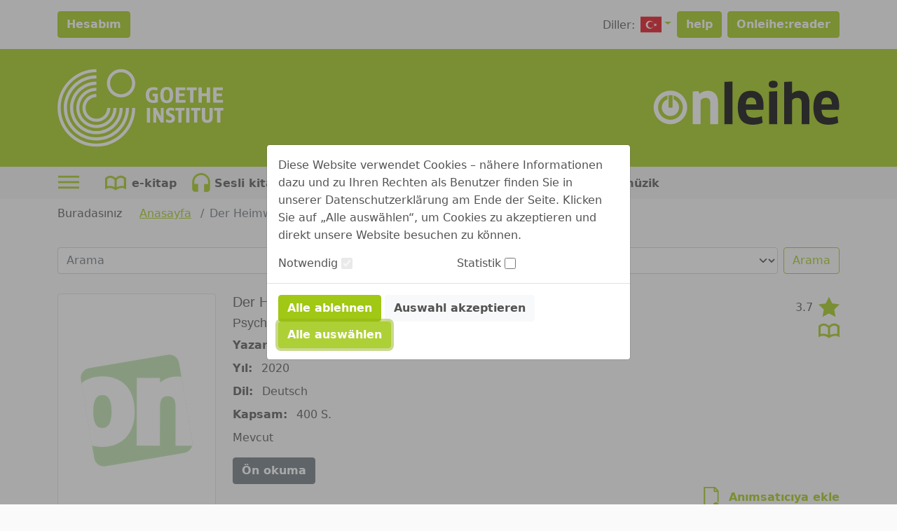

--- FILE ---
content_type: image/svg+xml;charset=UTF-8
request_url: https://www.onleihe.de/goethe-institut/static/images/dvb_xa_de_by_m_gi/defaultLogo.svg
body_size: 5679
content:
<?xml version="1.0" encoding="utf-8"?>
<!-- Generator: Adobe Illustrator 14.0.0, SVG Export Plug-In . SVG Version: 6.00 Build 43363)  -->
<!DOCTYPE svg PUBLIC "-//W3C//DTD SVG 1.1//EN" "http://www.w3.org/Graphics/SVG/1.1/DTD/svg11.dtd">
<svg version="1.1" id="Goethe_Institut" xmlns="http://www.w3.org/2000/svg" xmlns:xlink="http://www.w3.org/1999/xlink" x="0px"
	 y="0px" width="606.614px" height="286.299px" viewBox="0 0 606.614 286.299" enable-background="new 0 0 606.614 286.299"
	 xml:space="preserve">
<g>
	<g>
		<path fill="#FFFFFF" d="M232.293,104.794c28.546,0,51.688-23.14,51.688-51.691c0-28.546-23.142-51.688-51.688-51.688
			c-28.554,0-51.695,23.142-51.695,51.688C180.599,81.655,203.739,104.794,232.293,104.794z M232.293,12.931
			c22.176,0,40.167,17.986,40.167,40.175c0,22.187-17.992,40.173-40.167,40.173c-22.192,0-40.173-17.986-40.173-40.173
			C192.12,30.917,210.102,12.931,232.293,12.931z"/>
		<path fill="#FFFFFF" d="M102.687,143.153c0-21.844,17.704-39.55,39.552-39.55l0.009-11.296c-28.116,0-50.902,22.736-50.902,50.844
			c0,28.113,22.786,50.892,50.898,50.892c28.108,0,50.832-22.775,50.832-50.888l-11.21-0.002c0,21.849-17.781,39.554-39.626,39.554
			C120.391,182.707,102.687,165.002,102.687,143.153z"/>
		<path fill="#FFFFFF" d="M68.811,143.151c0,40.558,32.876,73.435,73.433,73.435c40.555,0,73.511-32.877,73.511-73.435l-11.25,0.004
			c0,34.33-27.936,62.152-62.261,62.152c-34.331,0-62.155-27.826-62.155-62.156c0-34.327,27.83-62.145,62.159-62.145l-0.004-11.288
			C101.688,69.718,68.811,102.595,68.811,143.151z"/>
		<path fill="#FFFFFF" d="M46.017,143.151c0,53.144,43.083,96.224,96.227,96.224c53.141,0,96.115-43.072,96.115-96.22l-11.332-0.002
			c0,46.791-38.004,84.712-84.783,84.712c-46.792,0-84.714-37.922-84.714-84.712c0-46.782,37.922-84.709,84.714-84.709l0.004-11.409
			C89.101,47.035,46.017,90.006,46.017,143.151z"/>
		<path fill="#FFFFFF" d="M142.248,24.101c-65.748,0-119.05,53.298-119.05,119.047c0,65.75,53.303,119.051,119.05,119.051
			c65.744,0,118.966-53.293,118.966-119.044l-11.316-0.004c0,59.41-48.241,107.572-107.649,107.572
			c-59.415,0-107.573-48.162-107.573-107.572c0-59.408,48.159-107.573,107.573-107.573V24.101z"/>
		<path fill="#FFFFFF" d="M142.251,273.588c-72.044,0-130.446-58.402-130.446-130.44c0-72.041,58.402-130.438,130.446-130.438
			l-0.004-11.294C63.966,1.416,0.515,64.872,0.515,143.148c0,78.278,63.458,141.733,141.737,141.733
			c78.274,0,141.73-63.445,141.73-141.726l-11.214-0.007C272.768,215.186,214.292,273.588,142.251,273.588z"/>
	</g>
	<g>
		<path fill="#FFFFFF" d="M350.308,125.185c5.655,0,12.622-1.264,16.412-3.045V91.438h-19.324v9.654h7.679v13.786
			c-1.349,0.237-3.386,0.335-5.063,0.335c-8.555,0-15.185-4.519-15.185-19.024c0-14.28,6.699-18.811,16.671-18.811
			c4.167,0,9.653,0.893,13.144,2.306l1.188-9.744c-3.864-1.562-10.164-2.525-14.998-2.525c-17.186,0-28.267,8.99-28.267,28.925
			C322.563,115.827,332.828,125.185,350.308,125.185z"/>
		<polygon fill="#FFFFFF" points="545.082,124.075 557.049,124.075 557.049,68.307 545.082,68.307 545.082,90.327 527.151,90.327 
			527.151,68.307 515.182,68.307 515.182,124.075 527.151,124.075 527.151,100.273 545.082,100.273 		"/>
		<polygon fill="#FFFFFF" points="496.327,124.075 496.327,78.345 508.441,78.345 508.441,68.307 472.098,68.307 472.098,78.345 
			484.211,78.345 484.211,124.075 		"/>
		<polygon fill="#FFFFFF" points="443.923,100.336 463.607,100.336 463.607,90.497 443.923,90.497 443.923,78.258 467.106,78.258 
			467.106,68.307 431.952,68.307 431.952,124.075 467.89,124.075 467.89,114.125 443.923,114.125 		"/>
		<path fill="#FFFFFF" d="M399.119,125.71c15.842,0,23.49-8.511,23.49-29.557c0-20.603-7.648-29.48-23.49-29.48
			c-15.837,0-23.488,8.878-23.488,29.48C375.631,116.752,383.578,125.71,399.119,125.71z M399.119,76.596
			c7.593,0,11.233,4.752,11.233,19.558c0,14.729-3.641,19.702-11.156,19.702c-7.591,0-11.309-4.898-11.309-19.702
			C387.888,81.424,391.605,76.596,399.119,76.596z"/>
		<polygon fill="#FFFFFF" points="604.842,114.125 580.872,114.125 580.872,100.336 600.557,100.336 600.557,90.497 580.872,90.497 
			580.872,78.258 604.056,78.258 604.056,68.307 568.905,68.307 568.905,124.075 604.842,124.075 		"/>
		<polygon fill="#FFFFFF" points="430.327,152.898 441.418,152.898 441.418,197.031 453.11,197.031 453.11,152.898 464.2,152.898 
			464.2,143.209 430.327,143.209 		"/>
		<rect x="326.58" y="143.211" fill="#FFFFFF" width="11.807" height="53.82"/>
		<path fill="#FFFFFF" d="M555.122,178.307c0,6.242-2.14,9.697-7.959,9.697c-5.766,0-8.041-3.521-8.041-9.697v-35.095h-11.705
			v35.529c0,12.914,6.649,19.227,19.716,19.227c12.922,0,19.568-6.312,19.568-19.227v-35.529h-11.579V178.307z"/>
		<path fill="#FFFFFF" d="M407.75,157.555c0-2.787,1.431-5.543,7.289-5.543c3.667,0,6.923,0.98,10.184,2.402l1.29-9.406
			c-3.731-1.72-7.599-2.655-12.481-2.655c-12.418,0-17.774,7.174-17.774,16.288c0,17.316,21.4,14.004,21.4,23.619
			c0,3.695-2.328,6.18-7.22,6.18c-4.813,0-8.896-1.627-12.891-3.885l-1.507,9.609c4.158,2.439,9.305,3.803,14.904,3.803
			c11.629,0,18.209-6.457,18.209-17.002C429.153,163.082,407.75,165.871,407.75,157.555z"/>
		<polygon fill="#FFFFFF" points="377.369,174.631 360.821,143.211 350.139,143.211 350.139,197.031 360.821,197.031 
			360.821,165.613 377.369,197.031 388.052,197.031 388.052,143.211 377.369,143.211 		"/>
		<polygon fill="#FFFFFF" points="572.157,143.209 572.157,152.898 583.247,152.898 583.247,197.031 594.939,197.031 
			594.939,152.898 606.029,152.898 606.029,143.209 		"/>
		<rect x="470.179" y="143.211" fill="#FFFFFF" width="11.81" height="53.82"/>
		<polygon fill="#FFFFFF" points="487.968,152.898 499.06,152.898 499.06,197.031 510.753,197.031 510.753,152.898 521.842,152.898 
			521.842,143.209 487.968,143.209 		"/>
	</g>
</g>
</svg>


--- FILE ---
content_type: image/svg+xml;charset=UTF-8
request_url: https://www.onleihe.de/goethe-institut/static/images/default/flag-de.svg
body_size: 538
content:
<svg xmlns="http://www.w3.org/2000/svg" viewBox="0 0 23 15"><defs><style>.cls-1{fill:#d00;}.cls-2{fill:#ffce00;}</style></defs><g id="Ebene_2" data-name="Ebene 2"><g id="Ebene_1-2" data-name="Ebene 1"><rect id="black_stripe" data-name="black stripe" width="23" height="5"/><rect id="red_stripe" data-name="red stripe" class="cls-1" y="5" width="23" height="5"/><rect id="gold_stripe" data-name="gold stripe" class="cls-2" y="10" width="23" height="5"/></g></g></svg>